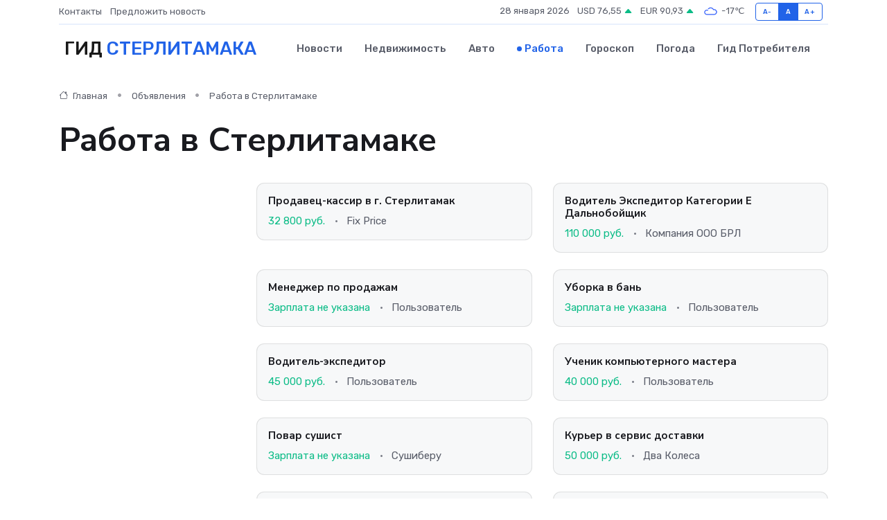

--- FILE ---
content_type: text/html; charset=UTF-8
request_url: https://sterlitamak-gid.ru/job?page=5
body_size: 8531
content:
<!DOCTYPE html>
<html lang="ru">
<head>
	<meta charset="utf-8">
	<meta name="csrf-token" content="vx74rEuUzCe3Az1Z56SSbQ7XCL2d41Bjs5qcDVMk">
    <meta http-equiv="X-UA-Compatible" content="IE=edge">
    <meta name="viewport" content="width=device-width, initial-scale=1">
    <title>Работа в Стерлитамаке, подбор персонала, резюме, вакансии - поиск работы на sterlitamak-gid.ru</title>
    <meta name="description" property="description" content="Поиск работы и сотрудников в Стерлитамаке. Самая свежая база вакансий и резюме, работа для студентов, подбор персонала на sterlitamak-gid.ru">
    
    <meta property="fb:pages" content="105958871990207" />
    <link rel="shortcut icon" type="image/x-icon" href="https://sterlitamak-gid.ru/favicon.svg">
    <link rel="canonical" href="https://sterlitamak-gid.ru/job">
    <link rel="preconnect" href="https://fonts.gstatic.com">
    <link rel="dns-prefetch" href="https://fonts.googleapis.com">
    <link rel="dns-prefetch" href="https://pagead2.googlesyndication.com">
    <link rel="dns-prefetch" href="https://res.cloudinary.com">
    <link href="https://fonts.googleapis.com/css2?family=Nunito+Sans:wght@400;700&family=Rubik:wght@400;500;700&display=swap" rel="stylesheet">
    <link rel="stylesheet" type="text/css" href="https://sterlitamak-gid.ru/assets/font-awesome/css/all.min.css">
    <link rel="stylesheet" type="text/css" href="https://sterlitamak-gid.ru/assets/bootstrap-icons/bootstrap-icons.css">
    <link rel="stylesheet" type="text/css" href="https://sterlitamak-gid.ru/assets/tiny-slider/tiny-slider.css">
    <link rel="stylesheet" type="text/css" href="https://sterlitamak-gid.ru/assets/glightbox/css/glightbox.min.css">
    <link rel="stylesheet" type="text/css" href="https://sterlitamak-gid.ru/assets/plyr/plyr.css">
    <link id="style-switch" rel="stylesheet" type="text/css" href="https://sterlitamak-gid.ru/assets/css/style.css">
    <link rel="stylesheet" type="text/css" href="https://sterlitamak-gid.ru/assets/css/style2.css">

    <meta name="twitter:card" content="summary">
    <meta name="twitter:site" content="@mysite">
    <meta name="twitter:title" content="Работа в Стерлитамаке, подбор персонала, резюме, вакансии - поиск работы на sterlitamak-gid.ru">
    <meta name="twitter:description" content="Поиск работы и сотрудников в Стерлитамаке. Самая свежая база вакансий и резюме, работа для студентов, подбор персонала на sterlitamak-gid.ru">
    <meta name="twitter:creator" content="@mysite">
    <meta name="twitter:image:src" content="https://sterlitamak-gid.ru/images/logo.gif">
    <meta name="twitter:domain" content="sterlitamak-gid.ru">
    <meta name="twitter:card" content="summary_large_image" /><meta name="twitter:image" content="https://sterlitamak-gid.ru/images/logo.gif">

    <meta property="og:url" content="http://sterlitamak-gid.ru/job">
    <meta property="og:title" content="Работа в Стерлитамаке, подбор персонала, резюме, вакансии - поиск работы на sterlitamak-gid.ru">
    <meta property="og:description" content="Поиск работы и сотрудников в Стерлитамаке. Самая свежая база вакансий и резюме, работа для студентов, подбор персонала на sterlitamak-gid.ru">
    <meta property="og:type" content="website">
    <meta property="og:image" content="https://sterlitamak-gid.ru/images/logo.gif">
    <meta property="og:locale" content="ru_RU">
    <meta property="og:site_name" content="Гид Стерлитамака">
    

    <link rel="image_src" href="https://sterlitamak-gid.ru/images/logo.gif" />

    <link rel="alternate" type="application/rss+xml" href="https://sterlitamak-gid.ru/feed" title="Стерлитамак: гид, новости, афиша">
        <script async src="https://pagead2.googlesyndication.com/pagead/js/adsbygoogle.js"></script>
    <script>
        (adsbygoogle = window.adsbygoogle || []).push({
            google_ad_client: "ca-pub-0899253526956684",
            enable_page_level_ads: true
        });
    </script>
        
    
    
    
    <script>if (window.top !== window.self) window.top.location.replace(window.self.location.href);</script>
    <script>if(self != top) { top.location=document.location;}</script>

<!-- Google tag (gtag.js) -->
<script async src="https://www.googletagmanager.com/gtag/js?id=G-71VQP5FD0J"></script>
<script>
  window.dataLayer = window.dataLayer || [];
  function gtag(){dataLayer.push(arguments);}
  gtag('js', new Date());

  gtag('config', 'G-71VQP5FD0J');
</script>
</head>
<body>
<script type="text/javascript" > (function(m,e,t,r,i,k,a){m[i]=m[i]||function(){(m[i].a=m[i].a||[]).push(arguments)}; m[i].l=1*new Date();k=e.createElement(t),a=e.getElementsByTagName(t)[0],k.async=1,k.src=r,a.parentNode.insertBefore(k,a)}) (window, document, "script", "https://mc.yandex.ru/metrika/tag.js", "ym"); ym(54008131, "init", {}); ym(86840228, "init", { clickmap:true, trackLinks:true, accurateTrackBounce:true, webvisor:true });</script> <noscript><div><img src="https://mc.yandex.ru/watch/54008131" style="position:absolute; left:-9999px;" alt="" /><img src="https://mc.yandex.ru/watch/86840228" style="position:absolute; left:-9999px;" alt="" /></div></noscript>
<script type="text/javascript">
    new Image().src = "//counter.yadro.ru/hit?r"+escape(document.referrer)+((typeof(screen)=="undefined")?"":";s"+screen.width+"*"+screen.height+"*"+(screen.colorDepth?screen.colorDepth:screen.pixelDepth))+";u"+escape(document.URL)+";h"+escape(document.title.substring(0,150))+";"+Math.random();
</script>
<!-- Rating@Mail.ru counter -->
<script type="text/javascript">
var _tmr = window._tmr || (window._tmr = []);
_tmr.push({id: "3138453", type: "pageView", start: (new Date()).getTime()});
(function (d, w, id) {
  if (d.getElementById(id)) return;
  var ts = d.createElement("script"); ts.type = "text/javascript"; ts.async = true; ts.id = id;
  ts.src = "https://top-fwz1.mail.ru/js/code.js";
  var f = function () {var s = d.getElementsByTagName("script")[0]; s.parentNode.insertBefore(ts, s);};
  if (w.opera == "[object Opera]") { d.addEventListener("DOMContentLoaded", f, false); } else { f(); }
})(document, window, "topmailru-code");
</script><noscript><div>
<img src="https://top-fwz1.mail.ru/counter?id=3138453;js=na" style="border:0;position:absolute;left:-9999px;" alt="Top.Mail.Ru" />
</div></noscript>
<!-- //Rating@Mail.ru counter -->

<header class="navbar-light navbar-sticky header-static">
    <div class="navbar-top d-none d-lg-block small">
        <div class="container">
            <div class="d-md-flex justify-content-between align-items-center my-1">
                <!-- Top bar left -->
                <ul class="nav">
                    <li class="nav-item">
                        <a class="nav-link ps-0" href="https://sterlitamak-gid.ru/contacts">Контакты</a>
                    </li>
                    <li class="nav-item">
                        <a class="nav-link ps-0" href="https://sterlitamak-gid.ru/sendnews">Предложить новость</a>
                    </li>
                    
                </ul>
                <!-- Top bar right -->
                <div class="d-flex align-items-center">
                    
                    <ul class="list-inline mb-0 text-center text-sm-end me-3">
						<li class="list-inline-item">
							<span>28 января 2026</span>
						</li>
                        <li class="list-inline-item">
                            <a class="nav-link px-0" href="https://sterlitamak-gid.ru/currency">
                                <span>USD 76,55 <i class="bi bi-caret-up-fill text-success"></i></span>
                            </a>
						</li>
                        <li class="list-inline-item">
                            <a class="nav-link px-0" href="https://sterlitamak-gid.ru/currency">
                                <span>EUR 90,93 <i class="bi bi-caret-up-fill text-success"></i></span>
                            </a>
						</li>
						<li class="list-inline-item">
                            <a class="nav-link px-0" href="https://sterlitamak-gid.ru/pogoda">
                                <svg xmlns="http://www.w3.org/2000/svg" width="25" height="25" viewBox="0 0 30 30"><path fill="#315EFB" fill-rule="evenodd" d="M25.036 13.066a4.948 4.948 0 0 1 0 5.868A4.99 4.99 0 0 1 20.99 21H8.507a4.49 4.49 0 0 1-3.64-1.86 4.458 4.458 0 0 1 0-5.281A4.491 4.491 0 0 1 8.506 12c.686 0 1.37.159 1.996.473a.5.5 0 0 1 .16.766l-.33.399a.502.502 0 0 1-.598.132 2.976 2.976 0 0 0-3.346.608 3.007 3.007 0 0 0 .334 4.532c.527.396 1.177.59 1.836.59H20.94a3.54 3.54 0 0 0 2.163-.711 3.497 3.497 0 0 0 1.358-3.206 3.45 3.45 0 0 0-.706-1.727A3.486 3.486 0 0 0 20.99 12.5c-.07 0-.138.016-.208.02-.328.02-.645.085-.947.192a.496.496 0 0 1-.63-.287 4.637 4.637 0 0 0-.445-.874 4.495 4.495 0 0 0-.584-.733A4.461 4.461 0 0 0 14.998 9.5a4.46 4.46 0 0 0-3.177 1.318 2.326 2.326 0 0 0-.135.147.5.5 0 0 1-.592.131 5.78 5.78 0 0 0-.453-.19.5.5 0 0 1-.21-.79A5.97 5.97 0 0 1 14.998 8a5.97 5.97 0 0 1 4.237 1.757c.398.399.704.85.966 1.319.262-.042.525-.076.79-.076a4.99 4.99 0 0 1 4.045 2.066zM0 0v30V0zm30 0v30V0z"></path></svg>
                                <span>-17&#8451;</span>
                            </a>
						</li>
					</ul>

                    <!-- Font size accessibility START -->
                    <div class="btn-group me-2" role="group" aria-label="font size changer">
                        <input type="radio" class="btn-check" name="fntradio" id="font-sm">
                        <label class="btn btn-xs btn-outline-primary mb-0" for="font-sm">A-</label>

                        <input type="radio" class="btn-check" name="fntradio" id="font-default" checked>
                        <label class="btn btn-xs btn-outline-primary mb-0" for="font-default">A</label>

                        <input type="radio" class="btn-check" name="fntradio" id="font-lg">
                        <label class="btn btn-xs btn-outline-primary mb-0" for="font-lg">A+</label>
                    </div>

                    
                </div>
            </div>
            <!-- Divider -->
            <div class="border-bottom border-2 border-primary opacity-1"></div>
        </div>
    </div>

    <!-- Logo Nav START -->
    <nav class="navbar navbar-expand-lg">
        <div class="container">
            <!-- Logo START -->
            <a class="navbar-brand" href="https://sterlitamak-gid.ru" style="text-align: end;">
                
                			<span class="ms-2 fs-3 text-uppercase fw-normal">Гид <span style="color: #2163e8;">Стерлитамака</span></span>
                            </a>
            <!-- Logo END -->

            <!-- Responsive navbar toggler -->
            <button class="navbar-toggler ms-auto" type="button" data-bs-toggle="collapse"
                data-bs-target="#navbarCollapse" aria-controls="navbarCollapse" aria-expanded="false"
                aria-label="Toggle navigation">
                <span class="text-body h6 d-none d-sm-inline-block">Menu</span>
                <span class="navbar-toggler-icon"></span>
            </button>

            <!-- Main navbar START -->
            <div class="collapse navbar-collapse" id="navbarCollapse">
                <ul class="navbar-nav navbar-nav-scroll mx-auto">
                                        <li class="nav-item"> <a class="nav-link" href="https://sterlitamak-gid.ru/news">Новости</a></li>
                                        <li class="nav-item"> <a class="nav-link" href="https://sterlitamak-gid.ru/realty">Недвижимость</a></li>
                                        <li class="nav-item"> <a class="nav-link" href="https://sterlitamak-gid.ru/auto">Авто</a></li>
                                        <li class="nav-item"> <a class="nav-link active" href="https://sterlitamak-gid.ru/job">Работа</a></li>
                                        <li class="nav-item"> <a class="nav-link" href="https://sterlitamak-gid.ru/horoscope">Гороскоп</a></li>
                                        <li class="nav-item"> <a class="nav-link" href="https://sterlitamak-gid.ru/pogoda">Погода</a></li>
                                        <li class="nav-item"> <a class="nav-link" href="https://sterlitamak-gid.ru/poleznoe">Гид потребителя</a></li>
                                    </ul>
            </div>
            <!-- Main navbar END -->

            
        </div>
    </nav>
    <!-- Logo Nav END -->
</header>
<main>
    <section class="pt-3 pb-0">
		<div class="container">
			<div class="row">
				<div class="col-lg-9">
					<!-- Categorie Detail START -->
					<div class="mb-4">
						<nav aria-label="breadcrumb">
							<ol class="breadcrumb breadcrumb-dots">
								<li class="breadcrumb-item"><a href="https://sterlitamak-gid.ru"><i class="bi bi-house me-1"></i>
										Главная</a>
								</li>
                                <li class="breadcrumb-item"> Объявления</li>
								<li class="breadcrumb-item"> Работа в Стерлитамаке</li>
							</ol>
						</nav>
                        <h1 class="display-5"> Работа в Стерлитамаке</h1>
					</div>
				</div>
			</div>
        </div>
    </section>
    <section class="pt-0">
        <div class="container" data-sticky-container>
            <div class="row">
                <!-- Left sidebar START -->
                <div class="col-lg-3 mt-5 mt-lg-0">
                    <div class="row">
                                        </div>
                </div>
                <!-- Left sidebar END -->
                <!-- Main Post START -->
                <div class="col-lg-9">
                    <div class="row gy-4">
                                                <div class="col-sm-6" itemscope itemtype="http://schema.org/Product">
                            <meta itemprop="description" content="Fix Price - международная сеть магазинов для всей семьи с широким ассортиментом товаров для дома по низким фиксированным ценам приглашает кандидатов на вакансию «Продавец-кассир» в г. Стерлитамак!

Мы предлагаем:

- Работа в крупной, стабильной и дин">
                            <meta itemprop="name" content="Продавец-кассир в г. Стерлитамак">
                            <div class="card bg-light border">
                                <div class="card-body p-3" itemprop="offers" itemscope itemtype="http://schema.org/Offer">
                                    <h4 class="card-title h6"><a href="https://sterlitamak-gid.ru/job/vacancy/prodavec-kassir-v-g-sterlitamak_1062.htm" class="btn-link text-reset fw-bold">Продавец-кассир в г. Стерлитамак</a></h4>
                                    
                                    <!-- Card info -->
                                    <meta itemprop="availability" content="https://schema.org/LimitedAvailability" />
                                    <meta itemprop="priceCurrency" content="RUB" />
                                    <ul class="nav nav-divider align-items-center d-sm-inline-block">
                                        
                                        <li class="nav-item text-success" itemprop="price" content="32800">32 800 руб. </li>
                                        <li class="nav-item">Fix Price</li>
                                    </ul>
                                </div>
                            </div>
                        </div>
                                                <div class="col-sm-6" itemscope itemtype="http://schema.org/Product">
                            <meta itemprop="description" content="Приглашаем Водителей экспедиторов категории Е:

Условия:
- официальное трудоустройство по ТК РФ;
- профессиональная поддержка в пути;
- топливо, мойка, стоянки и ремонт автомобиля за счет компании ;
- финансовая стабильность, т.к. работа с товарами п">
                            <meta itemprop="name" content="Водитель Экспедитор Категории Е Дальнобойщик">
                            <div class="card bg-light border">
                                <div class="card-body p-3" itemprop="offers" itemscope itemtype="http://schema.org/Offer">
                                    <h4 class="card-title h6"><a href="https://sterlitamak-gid.ru/job/vacancy/voditel-ekspeditor-kategorii-e-dalnoboyschik_1063.htm" class="btn-link text-reset fw-bold">Водитель Экспедитор Категории Е Дальнобойщик</a></h4>
                                    
                                    <!-- Card info -->
                                    <meta itemprop="availability" content="https://schema.org/LimitedAvailability" />
                                    <meta itemprop="priceCurrency" content="RUB" />
                                    <ul class="nav nav-divider align-items-center d-sm-inline-block">
                                        
                                        <li class="nav-item text-success" itemprop="price" content="110000">110 000 руб. </li>
                                        <li class="nav-item">Компания ООО БРЛ</li>
                                    </ul>
                                </div>
                            </div>
                        </div>
                                                <div class="col-sm-6" itemscope itemtype="http://schema.org/Product">
                            <meta itemprop="description" content="В крупную сеть кровли и фасада требуется активный менеджер по продажам.
———————-
💥Опыт в сфере продаж приветствуется или желание развиваться в этой сфере
💥Стремление стать опытным и грамотным специалистом
💥Желание хорошо зарабатывать
💥Грамотная устна">
                            <meta itemprop="name" content="Менеджер по продажам">
                            <div class="card bg-light border">
                                <div class="card-body p-3" itemprop="offers" itemscope itemtype="http://schema.org/Offer">
                                    <h4 class="card-title h6"><a href="https://sterlitamak-gid.ru/job/vacancy/menedzher-po-prodazham_1041.htm" class="btn-link text-reset fw-bold">Менеджер по продажам</a></h4>
                                    
                                    <!-- Card info -->
                                    <meta itemprop="availability" content="https://schema.org/LimitedAvailability" />
                                    <meta itemprop="priceCurrency" content="RUB" />
                                    <ul class="nav nav-divider align-items-center d-sm-inline-block">
                                        
                                        <li class="nav-item text-success" itemprop="price" content="0">Зарплата не указана </li>
                                        <li class="nav-item">Пользователь</li>
                                    </ul>
                                </div>
                            </div>
                        </div>
                                                <div class="col-sm-6" itemscope itemtype="http://schema.org/Product">
                            <meta itemprop="description" content="Требуется на постоянную работу в баню уборщица , ищем трудолюбивых и усердных готовые РАБОТАТЬ , если вы усердные и не боитесь работы звоните мы вас ждём.
Своевременная оплата труда,аванс,зарплата, график 1/3,с 15 .00ч вечера до 10.00 ч утра , 2000-2">
                            <meta itemprop="name" content="Уборка в бань">
                            <div class="card bg-light border">
                                <div class="card-body p-3" itemprop="offers" itemscope itemtype="http://schema.org/Offer">
                                    <h4 class="card-title h6"><a href="https://sterlitamak-gid.ru/job/vacancy/uborka-v-ban_1038.htm" class="btn-link text-reset fw-bold">Уборка в бань</a></h4>
                                    
                                    <!-- Card info -->
                                    <meta itemprop="availability" content="https://schema.org/LimitedAvailability" />
                                    <meta itemprop="priceCurrency" content="RUB" />
                                    <ul class="nav nav-divider align-items-center d-sm-inline-block">
                                        
                                        <li class="nav-item text-success" itemprop="price" content="0">Зарплата не указана </li>
                                        <li class="nav-item">Пользователь</li>
                                    </ul>
                                </div>
                            </div>
                        </div>
                                                <div class="col-sm-6" itemscope itemtype="http://schema.org/Product">
                            <meta itemprop="description" content="Опыт работы не менее трех лет. Категория В и ВС. Компания занимается оптовой торговлей продуктами питания . В связи с расширением маршрутов требуется водитель экспедитор, в обязанности  входит развоз заявок по торговым точкам города. Разгрузка - погр">
                            <meta itemprop="name" content="Водитель-экспедитор">
                            <div class="card bg-light border">
                                <div class="card-body p-3" itemprop="offers" itemscope itemtype="http://schema.org/Offer">
                                    <h4 class="card-title h6"><a href="https://sterlitamak-gid.ru/job/vacancy/voditel-ekspeditor_1061.htm" class="btn-link text-reset fw-bold">Водитель-экспедитор</a></h4>
                                    
                                    <!-- Card info -->
                                    <meta itemprop="availability" content="https://schema.org/LimitedAvailability" />
                                    <meta itemprop="priceCurrency" content="RUB" />
                                    <ul class="nav nav-divider align-items-center d-sm-inline-block">
                                        
                                        <li class="nav-item text-success" itemprop="price" content="45000">45 000 руб. </li>
                                        <li class="nav-item">Пользователь</li>
                                    </ul>
                                </div>
                            </div>
                        </div>
                                                <div class="col-sm-6" itemscope itemtype="http://schema.org/Product">
                            <meta itemprop="description" content="В связи с расширением компании требуются ученик мастер по ремонту компьютеров и ноутбуков (Есть обучение!)

✅ТРЕБОВАНИЯ
• Желание развиваться в IT сфере;
•  Минимальные знания в области ремонта компьютеров или ноутбуков;
•  Пунктуальность, ответствен">
                            <meta itemprop="name" content="Ученик компьютерного мастера">
                            <div class="card bg-light border">
                                <div class="card-body p-3" itemprop="offers" itemscope itemtype="http://schema.org/Offer">
                                    <h4 class="card-title h6"><a href="https://sterlitamak-gid.ru/job/vacancy/uchenik-kompyuternogo-mastera_1057.htm" class="btn-link text-reset fw-bold">Ученик компьютерного мастера</a></h4>
                                    
                                    <!-- Card info -->
                                    <meta itemprop="availability" content="https://schema.org/LimitedAvailability" />
                                    <meta itemprop="priceCurrency" content="RUB" />
                                    <ul class="nav nav-divider align-items-center d-sm-inline-block">
                                        
                                        <li class="nav-item text-success" itemprop="price" content="40000">40 000 руб. </li>
                                        <li class="nav-item">Пользователь</li>
                                    </ul>
                                </div>
                            </div>
                        </div>
                                                <div class="col-sm-6" itemscope itemtype="http://schema.org/Product">
                            <meta itemprop="description" content="Мы предлагаем:
- Работу в успешной сети ресторанов доставки
- Дружескую атмосферу
- Поддержку наставника на рабочем месте в первый месяц работы
- Бонусную программу для сотрудников
- Трудоустройство в соответствии с ТК РФ (отпуска, больничные)
- Гибк">
                            <meta itemprop="name" content="Повар сушист">
                            <div class="card bg-light border">
                                <div class="card-body p-3" itemprop="offers" itemscope itemtype="http://schema.org/Offer">
                                    <h4 class="card-title h6"><a href="https://sterlitamak-gid.ru/job/vacancy/povar-sushist_1040.htm" class="btn-link text-reset fw-bold">Повар сушист</a></h4>
                                    
                                    <!-- Card info -->
                                    <meta itemprop="availability" content="https://schema.org/LimitedAvailability" />
                                    <meta itemprop="priceCurrency" content="RUB" />
                                    <ul class="nav nav-divider align-items-center d-sm-inline-block">
                                        
                                        <li class="nav-item text-success" itemprop="price" content="0">Зарплата не указана </li>
                                        <li class="nav-item">Сушиберу</li>
                                    </ul>
                                </div>
                            </div>
                        </div>
                                                <div class="col-sm-6" itemscope itemtype="http://schema.org/Product">
                            <meta itemprop="description" content="◉◉◉ Срочно требуются курьеры на велосипеде ◉◉◉

Что мы предлагаем:

💵 Стабильный доход до 50 000р в месяц, который выплачиваем 1 раз в неделю

🤝Дружелюбный коллектив

💥Карьерный рост

💵Различные доплаты и бонусы

⛔️ ОТСУТСТВИЕ ШТРАФОВ

УСЛОВИЯ:

💥 До">
                            <meta itemprop="name" content="Курьер в сервис доставки">
                            <div class="card bg-light border">
                                <div class="card-body p-3" itemprop="offers" itemscope itemtype="http://schema.org/Offer">
                                    <h4 class="card-title h6"><a href="https://sterlitamak-gid.ru/job/vacancy/kurer-v-servis-dostavki_1017.htm" class="btn-link text-reset fw-bold">Курьер в сервис доставки</a></h4>
                                    
                                    <!-- Card info -->
                                    <meta itemprop="availability" content="https://schema.org/LimitedAvailability" />
                                    <meta itemprop="priceCurrency" content="RUB" />
                                    <ul class="nav nav-divider align-items-center d-sm-inline-block">
                                        
                                        <li class="nav-item text-success" itemprop="price" content="50000">50 000 руб. </li>
                                        <li class="nav-item">Два Колеса</li>
                                    </ul>
                                </div>
                            </div>
                        </div>
                                                <div class="col-sm-6" itemscope itemtype="http://schema.org/Product">
                            <meta itemprop="description" content="Монтажник систем видеонаблюдения. ✔
В нашу команду 👩🏿‍🤝‍🧑🏾👩🏿‍🤝‍🧑🏾👩🏿‍🤝‍🧑🏾 требуется монтажник систем видеонаблюдения. 
Зарплата сдельная. Все зависит от Вас: кто хорошо работает, тот хорошо получает!😃

Требования:
✔ Опыт работы обязателен 
✔Наличие ли">
                            <meta itemprop="name" content="Монтажник систем видеонаблюдения">
                            <div class="card bg-light border">
                                <div class="card-body p-3" itemprop="offers" itemscope itemtype="http://schema.org/Offer">
                                    <h4 class="card-title h6"><a href="https://sterlitamak-gid.ru/job/vacancy/montazhnik-sistem-videonablyudeniya_1039.htm" class="btn-link text-reset fw-bold">Монтажник систем видеонаблюдения</a></h4>
                                    
                                    <!-- Card info -->
                                    <meta itemprop="availability" content="https://schema.org/LimitedAvailability" />
                                    <meta itemprop="priceCurrency" content="RUB" />
                                    <ul class="nav nav-divider align-items-center d-sm-inline-block">
                                        
                                        <li class="nav-item text-success" itemprop="price" content="0">Зарплата не указана </li>
                                        <li class="nav-item">Пользователь</li>
                                    </ul>
                                </div>
                            </div>
                        </div>
                                                <div class="col-sm-6" itemscope itemtype="http://schema.org/Product">
                            <meta itemprop="description" content="ООО «АВТОМОБИЛЬНАЯ КОМПАНИЯ - МОСТРАНС» - Российская транспортная компания, которая уже более 13 лет специализируется на предоставлении услуг профессионального уровня в сфере грузоперевозок, в связи с развитием перевозки сухого цемента в Республике Б">
                            <meta itemprop="name" content="Водитель категории Е (се)">
                            <div class="card bg-light border">
                                <div class="card-body p-3" itemprop="offers" itemscope itemtype="http://schema.org/Offer">
                                    <h4 class="card-title h6"><a href="https://sterlitamak-gid.ru/job/vacancy/voditel-kategorii-e-se_1036.htm" class="btn-link text-reset fw-bold">Водитель категории Е (се)</a></h4>
                                    
                                    <!-- Card info -->
                                    <meta itemprop="availability" content="https://schema.org/LimitedAvailability" />
                                    <meta itemprop="priceCurrency" content="RUB" />
                                    <ul class="nav nav-divider align-items-center d-sm-inline-block">
                                        
                                        <li class="nav-item text-success" itemprop="price" content="0">Зарплата не указана </li>
                                        <li class="nav-item">Автомобильная компания-Мостранс</li>
                                    </ul>
                                </div>
                            </div>
                        </div>
                                                <div class="col-sm-6" itemscope itemtype="http://schema.org/Product">
                            <meta itemprop="description" content="Описание работодателя: на рынке более 10 лет. Требования: опыт работы маляром не менее 1 года. Обязанности: обговорим при встрече. Условия: аккуратность,желание работать,ответственность">
                            <meta itemprop="name" content="Маляр порошковой покраски">
                            <div class="card bg-light border">
                                <div class="card-body p-3" itemprop="offers" itemscope itemtype="http://schema.org/Offer">
                                    <h4 class="card-title h6"><a href="https://sterlitamak-gid.ru/job/vacancy/malyar-poroshkovoy-pokraski_1037.htm" class="btn-link text-reset fw-bold">Маляр порошковой покраски</a></h4>
                                    
                                    <!-- Card info -->
                                    <meta itemprop="availability" content="https://schema.org/LimitedAvailability" />
                                    <meta itemprop="priceCurrency" content="RUB" />
                                    <ul class="nav nav-divider align-items-center d-sm-inline-block">
                                        
                                        <li class="nav-item text-success" itemprop="price" content="0">Зарплата не указана </li>
                                        <li class="nav-item">Ко &quot;Вариант&quot;</li>
                                    </ul>
                                </div>
                            </div>
                        </div>
                                                <div class="col-sm-6" itemscope itemtype="http://schema.org/Product">
                            <meta itemprop="description" content="Комплектовщик склада/Принимаем студентов/Еженедельные выплаты!

Ежемесячное премирование лучших сотрудников.

Карьерный рост до бригадира и супервайзера.

Возможна подработка при условии отработки по стабильному графику от 15 до 30 смен.

ГРАЖДАНСТВО">
                            <meta itemprop="name" content="Комплектовщик на постоянную работу">
                            <div class="card bg-light border">
                                <div class="card-body p-3" itemprop="offers" itemscope itemtype="http://schema.org/Offer">
                                    <h4 class="card-title h6"><a href="https://sterlitamak-gid.ru/job/vacancy/komplektovschik-na-postoyannuyu-rabotu_1016.htm" class="btn-link text-reset fw-bold">Комплектовщик на постоянную работу</a></h4>
                                    
                                    <!-- Card info -->
                                    <meta itemprop="availability" content="https://schema.org/LimitedAvailability" />
                                    <meta itemprop="priceCurrency" content="RUB" />
                                    <ul class="nav nav-divider align-items-center d-sm-inline-block">
                                        
                                        <li class="nav-item text-success" itemprop="price" content="2500">2 500 руб. </li>
                                        <li class="nav-item">STH GROUP</li>
                                    </ul>
                                </div>
                            </div>
                        </div>
                                                <!-- Pagination START -->
                        <div class="col-12 text-center mt-5">
                            <nav class="d-flex justify-items-center justify-content-between" aria-label="navigation">
        <div class="d-flex justify-content-center flex-fill d-sm-none">
            <ul class="pagination">
                
                                    <li class="page-item">
                        <a class="page-link" href="https://sterlitamak-gid.ru/job?page=4" rel="prev">← Предыдущая</a>
                    </li>
                
                
                                    <li class="page-item">
                        <a class="page-link" href="https://sterlitamak-gid.ru/job?page=6" rel="next">Следующая →</a>
                    </li>
                            </ul>
        </div>

        <div class="d-none flex-sm-fill d-sm-flex align-items-sm-center justify-content-sm-center">
            <ul class="pagination">
                
                                    <li class="page-item">
                        <a class="page-link" href="https://sterlitamak-gid.ru/job?page=4" rel="prev" aria-label="← Предыдущая">&lsaquo;</a>
                    </li>
                
                
                                    
                    
                    
                                                                                                        <li class="page-item"><a class="page-link" href="https://sterlitamak-gid.ru/job?page=1">1</a></li>
                                                                                                                <li class="page-item"><a class="page-link" href="https://sterlitamak-gid.ru/job?page=2">2</a></li>
                                                                                                                <li class="page-item"><a class="page-link" href="https://sterlitamak-gid.ru/job?page=3">3</a></li>
                                                                                                                <li class="page-item"><a class="page-link" href="https://sterlitamak-gid.ru/job?page=4">4</a></li>
                                                                                                                <li class="page-item active" aria-current="page"><span class="page-link">5</span></li>
                                                                                                                <li class="page-item"><a class="page-link" href="https://sterlitamak-gid.ru/job?page=6">6</a></li>
                                                                                                                <li class="page-item"><a class="page-link" href="https://sterlitamak-gid.ru/job?page=7">7</a></li>
                                                                                                                <li class="page-item"><a class="page-link" href="https://sterlitamak-gid.ru/job?page=8">8</a></li>
                                                                                                                <li class="page-item"><a class="page-link" href="https://sterlitamak-gid.ru/job?page=9">9</a></li>
                                                                                                                <li class="page-item"><a class="page-link" href="https://sterlitamak-gid.ru/job?page=10">10</a></li>
                                                                                                            
                                            <li class="page-item disabled" aria-disabled="true"><span class="page-link">...</span></li>
                    
                    
                                                        
                    
                    
                                                                                                        <li class="page-item"><a class="page-link" href="https://sterlitamak-gid.ru/job?page=90">90</a></li>
                                                                                                                <li class="page-item"><a class="page-link" href="https://sterlitamak-gid.ru/job?page=91">91</a></li>
                                                                                        
                
                                    <li class="page-item">
                        <a class="page-link" href="https://sterlitamak-gid.ru/job?page=6" rel="next" aria-label="Следующая →">&rsaquo;</a>
                    </li>
                            </ul>
        </div>
    </nav>

                        </div>
                        <!-- Pagination END -->
                    </div>
                </div>
                <!-- Main Post END -->
            </div>
        </div>
    </section>
</main>
<footer class="bg-dark pt-5">
    
    <!-- Footer copyright START -->
    <div class="bg-dark-overlay-3 mt-5">
        <div class="container">
            <div class="row align-items-center justify-content-md-between py-4">
                <div class="col-md-6">
                    <!-- Copyright -->
                    <div class="text-center text-md-start text-primary-hover text-muted">
                        &#169;2026 Стерлитамак. Все права защищены.
                    </div>
                </div>
                
            </div>
        </div>
    </div>
    <!-- Footer copyright END -->
    <script type="application/ld+json">
        {"@context":"https:\/\/schema.org","@type":"Organization","name":"\u0421\u0442\u0435\u0440\u043b\u0438\u0442\u0430\u043c\u0430\u043a - \u0433\u0438\u0434, \u043d\u043e\u0432\u043e\u0441\u0442\u0438, \u0430\u0444\u0438\u0448\u0430","url":"https:\/\/sterlitamak-gid.ru","sameAs":["https:\/\/vk.com\/public207933295","https:\/\/t.me\/sterlitamak_gid"]}
    </script>
</footer>
<!-- Back to top -->
<div class="back-top"><i class="bi bi-arrow-up-short"></i></div>
<script src="https://sterlitamak-gid.ru/assets/bootstrap/js/bootstrap.bundle.min.js"></script>
<script src="https://sterlitamak-gid.ru/assets/tiny-slider/tiny-slider.js"></script>
<script src="https://sterlitamak-gid.ru/assets/sticky-js/sticky.min.js"></script>
<script src="https://sterlitamak-gid.ru/assets/glightbox/js/glightbox.min.js"></script>
<script src="https://sterlitamak-gid.ru/assets/plyr/plyr.js"></script>
<script src="https://sterlitamak-gid.ru/assets/js/functions.js"></script>
<script src="https://yastatic.net/share2/share.js" async></script>
<script defer src="https://static.cloudflareinsights.com/beacon.min.js/vcd15cbe7772f49c399c6a5babf22c1241717689176015" integrity="sha512-ZpsOmlRQV6y907TI0dKBHq9Md29nnaEIPlkf84rnaERnq6zvWvPUqr2ft8M1aS28oN72PdrCzSjY4U6VaAw1EQ==" data-cf-beacon='{"version":"2024.11.0","token":"24e7d18ab384458699fc5c73403c8f7f","r":1,"server_timing":{"name":{"cfCacheStatus":true,"cfEdge":true,"cfExtPri":true,"cfL4":true,"cfOrigin":true,"cfSpeedBrain":true},"location_startswith":null}}' crossorigin="anonymous"></script>
</body>
</html>


--- FILE ---
content_type: text/html; charset=utf-8
request_url: https://www.google.com/recaptcha/api2/aframe
body_size: 264
content:
<!DOCTYPE HTML><html><head><meta http-equiv="content-type" content="text/html; charset=UTF-8"></head><body><script nonce="cewG2pq621dnzwABs719og">/** Anti-fraud and anti-abuse applications only. See google.com/recaptcha */ try{var clients={'sodar':'https://pagead2.googlesyndication.com/pagead/sodar?'};window.addEventListener("message",function(a){try{if(a.source===window.parent){var b=JSON.parse(a.data);var c=clients[b['id']];if(c){var d=document.createElement('img');d.src=c+b['params']+'&rc='+(localStorage.getItem("rc::a")?sessionStorage.getItem("rc::b"):"");window.document.body.appendChild(d);sessionStorage.setItem("rc::e",parseInt(sessionStorage.getItem("rc::e")||0)+1);localStorage.setItem("rc::h",'1769562208696');}}}catch(b){}});window.parent.postMessage("_grecaptcha_ready", "*");}catch(b){}</script></body></html>